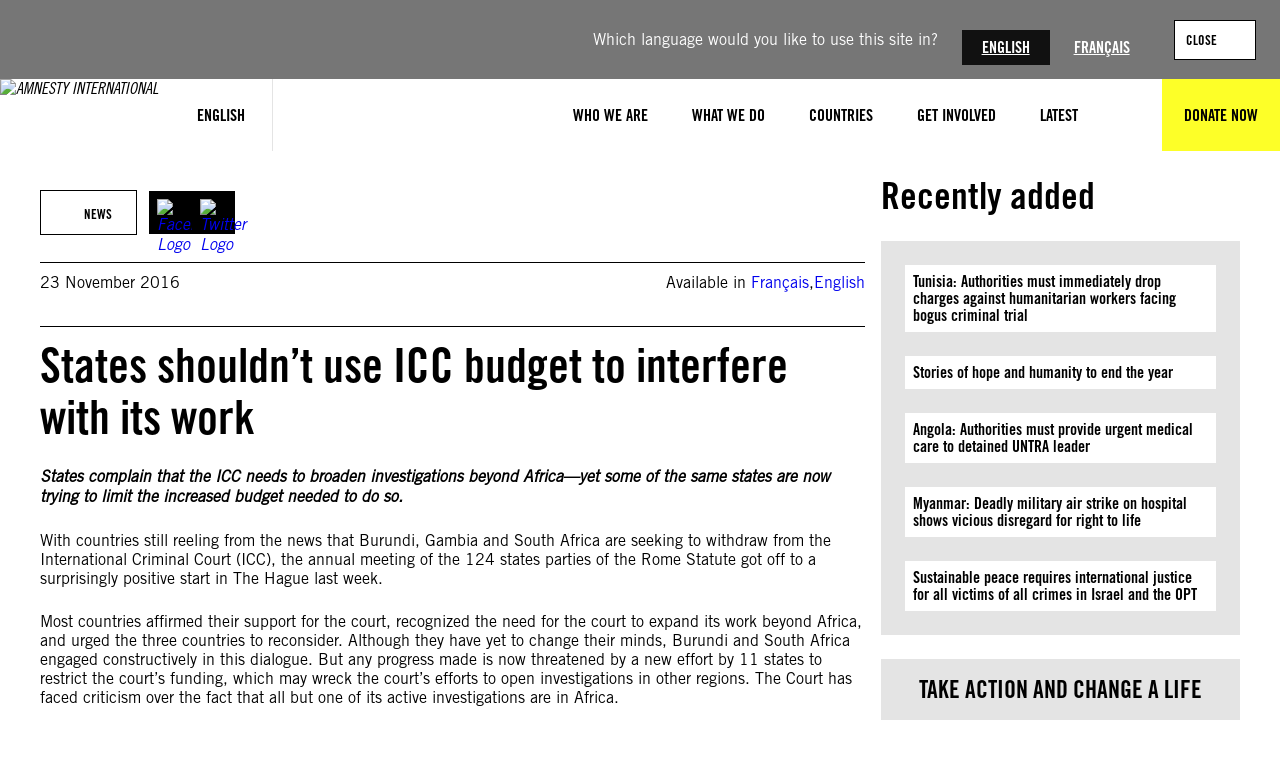

--- FILE ---
content_type: application/javascript
request_url: https://www.amnesty.org/en/wp-content/plugins/wp-plugin-theme-companion/assets/scripts/front.js?ver=3.1.0
body_size: -529
content:
(()=>{(()=>{"use strict";var u=Object.defineProperty,l=(o,e,t)=>e in o?u(o,e,{enumerable:!0,configurable:!0,writable:!0,value:t}):o[e]=t,c=(o,e,t)=>l(o,typeof e!="symbol"?e+"":e,t);class s{constructor(e){c(this,"onCountryTargetChange",t=>{let r=t.target;t.target.matches("label")&&(r=t.target.previousElementSibling);const i=r.dataset.countryLink==="internal";this.countryButton.classList.remove("is-active"),this.countryButton.textContent=r.nextElementSibling.textContent,i?this.countryChangedToInternal():this.countryChangedToExternal(r),this.currentCountry=r,this.setActiveCurrency(r)}),c(this,"onCurrencyChange",t=>{const r=this.currencies.dataset.currentCurrencySymbol,i=t.target,{currencySymbol:n}=i.dataset;this.currencyButton.classList.remove("is-active"),this.currencyButton.textContent=i.nextElementSibling.textContent,this.donationLevels.forEach(a=>{a.textContent=a.textContent.replace(r,n),a.dataset.donatePrice=a.textContent}),this.currencySymbolTags.forEach(a=>{a.textContent=n}),this.currencies.dataset.currentCurrencySymbol=n,this.triggerNypEvent()}),c(this,"onDonationLevelChange",t=>{const{donatePrice:r}=t.target.dataset;if(r){if(Number.isNaN(parseFloat(r.replace(/[^\d]/,"")))){this.amountInputField.removeAttribute("disabled"),this.triggerNypEvent();return}this.amountInputField.value=s.formatNumberAsCurrency(r),this.amountInputField.setAttribute("disabled","disabled"),this.triggerNypEvent()}}),c(this,"onNameYourPriceChange",t=>{const{value:r}=t.target;this.amountInputField.value=s.formatNumberAsCurrency(r),this.nameYourPriceInput.value=s.formatNumberAsCurrency(r)}),this.form=e,this.currentCountry=null,this.elements=Array.from(this.form.children).filter(t=>!t.matches(".donation-header")&&!t.matches(".donate-countrySwitcher")),this.external=this.form.querySelector(".external-donate-wrapper"),this.internal=this.form.querySelector(".internal-donate-wrapper"),this.countries=this.form.querySelector("#donate-country"),this.countryButton=this.countries.querySelector(".checkboxGroup-button"),this.currencies=this.form.querySelector("#donate-currency-selector"),this.currencyButton=this.currencies.querySelector(".checkboxGroup-button"),this.donationTypes=this.form.querySelector(".donation-selectType"),this.donationLevels=Array.from(this.form.querySelectorAll(".donation-tabs > div")),this.donationOptions=Array.from(this.form.getElementsByClassName("donation-options")),this.amountInputField=this.form.querySelector('.donation-nyp > input[name="_nyp"]'),this.nameYourPriceInput=this.form.querySelector('input[type="hidden"][name="nyp"]'),this.currencySymbolTags=Array.from(this.form.querySelectorAll("[data-currency]")),this.countries.addEventListener("change",this.onCountryTargetChange),this.currencies.addEventListener("change",this.onCurrencyChange),this.form.querySelector(".donation-main").addEventListener("click",this.onDonationLevelChange),this.amountInputField.addEventListener("input",this.onNameYourPriceChange),this.triggerNypEvent()}static formatNumberAsCurrency(e){let t=e.replace(/[^\d,._-_·\s']+/,"");if(!t)return t;if(t.match(/^\d+[^\d]\d+$/)){const r=t.replace(/\d+/g,"");let[i="0",n="00"]=t.split(/[^\d]/);i=parseFloat(i),n=parseFloat(n),n>99&&(n/=10),n=Math.round(n),n===0&&(n="00"),t=`${i}${r}${n}`}return t}countryChangedToInternal(){var e,t;((t=(e=this.currentCountry)==null?void 0:e.dataset)==null?void 0:t.countryLink)!=="internal"&&this.setElementVisibility("internal")}countryChangedToExternal(e){var t,r;const{countryLink:i}=e.dataset;(!this.currentCountry||((r=(t=this.currentCountry)==null?void 0:t.dataset)==null?void 0:r.countryLink)==="internal")&&this.setElementVisibility("external"),this.external.querySelector(".country-redirect-btn").setAttribute("href",i||"")}setElementVisibility(e){if(e==="internal"){this.elements.forEach(t=>{t.removeAttribute("style"),t.matches(`.${e}-donate-wrapper`)&&(t.style.display="block")});return}this.elements.forEach(t=>{t.matches(`.${e}-donate-wrapper`)?t.style.display="block":t.style.display="none"})}setActiveCurrency(e){const t=e.dataset.donateCountryCurrency;if(t){const r=this.currencies.querySelector(`input[value="${t}"]`);r&&(r.checked=!0,this.onCurrencyChange({target:r}))}this.triggerNypEvent()}triggerNypEvent(){this.amountInputField.dispatchEvent(new Event("input",{view:window,bubbles:!0,cancelable:!0}))}}const h=()=>{const o=document.getElementsByClassName("wp-block-amnesty-wc-donation");Array.from(o).forEach(e=>new s(e))};document.addEventListener("DOMContentLoaded",h)})();})();

//# sourceMappingURL=front.js.map

--- FILE ---
content_type: text/javascript
request_url: https://cdn-eu.pagesense.io/js/amnestyinternational/a9ce5c8e3e61437682525db5403e1431_visitor_count.js
body_size: -90
content:
window.ZAB.visitorData = {"experiments":{},"time":1765550517863}